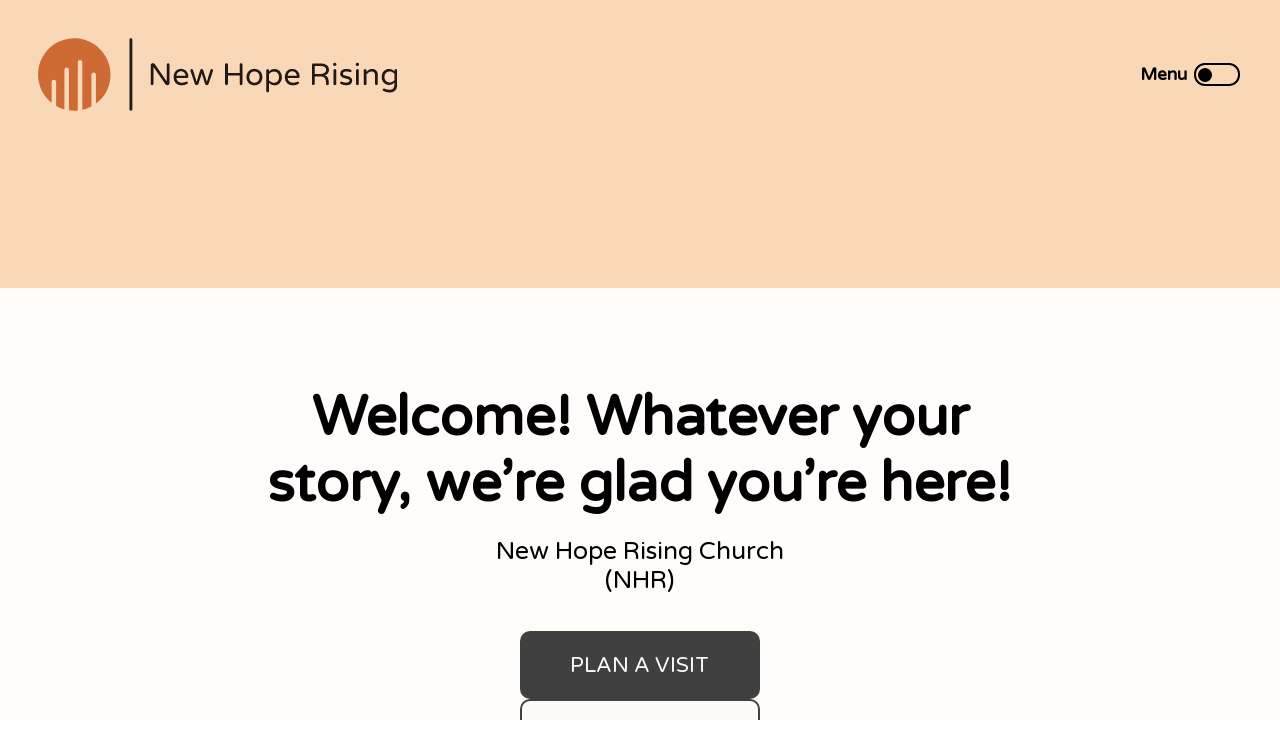

--- FILE ---
content_type: image/svg+xml
request_url: https://cdn1.nucleus-cdn.church/church_5e5d7533986d49d49161f4976efc8756/file_3468d889563b4774bd0b7d0f2aa9ec75/2025-01-25T04:14:24.635Z/Logo_NHR.svg
body_size: 7813
content:
<svg xmlns="http://www.w3.org/2000/svg" viewBox="0 0 334.49 67.48"><defs><style>.cls-1{fill:#ce6b34;}.cls-2{fill:#211915;}</style></defs><title>Ativo 6</title><g id="Camada_2" data-name="Camada 2"><g id="Camada_2-2" data-name="Camada 2"><path class="cls-1" d="M67.48,33.74A33.74,33.74,0,1,0,12.7,60.11V40.46a2.11,2.11,0,0,1,4.21,0V63a33.76,33.76,0,0,0,7.67,3.23v-37a2.11,2.11,0,0,1,4.21,0V67.11a33.63,33.63,0,0,0,5,.37c1.1,0,2.19-.06,3.26-.16V22.42a2.11,2.11,0,1,1,4.21,0V66.64a33.57,33.57,0,0,0,8.49-3.17V33.75a2.11,2.11,0,0,1,4.21,0v27A33.68,33.68,0,0,0,67.48,33.74Z"/><path class="cls-2" d="M105.33,43.27a1.27,1.27,0,0,1-.38-.93V25.13a1.84,1.84,0,0,1,.55-1.34,1.79,1.79,0,0,1,1.32-.56h.38a1.94,1.94,0,0,1,1.58.87l11.1,16V24.56a1.31,1.31,0,0,1,.38-.94,1.23,1.23,0,0,1,.92-.39,1.33,1.33,0,0,1,1.33,1.33V41.77a1.78,1.78,0,0,1-.56,1.32,1.87,1.87,0,0,1-1.35.55h-.34a1.86,1.86,0,0,1-.87-.21,2,2,0,0,1-.66-.57L107.57,26.75V42.34a1.24,1.24,0,0,1-.39.93,1.27,1.27,0,0,1-.93.37A1.22,1.22,0,0,1,105.33,43.27Z"/><path class="cls-2" d="M128.26,41.78a7.65,7.65,0,0,1-2-5.63,9.38,9.38,0,0,1,.75-3.78,6.44,6.44,0,0,1,2.31-2.8,7.41,7.41,0,0,1,7.52-.07,6.45,6.45,0,0,1,2.37,2.65,8.14,8.14,0,0,1,.81,3.62,1.27,1.27,0,0,1-.36.92,1.31,1.31,0,0,1-1,.38h-9.77a4.71,4.71,0,0,0,1.5,3.14A5.14,5.14,0,0,0,134,41.34a8.31,8.31,0,0,0,2.12-.24,8.22,8.22,0,0,0,1.77-.66,1.27,1.27,0,0,1,.52-.11,1.16,1.16,0,0,1,.81.31,1.07,1.07,0,0,1,.35.81,1.26,1.26,0,0,1-.75,1.07,9.05,9.05,0,0,1-5.05,1.27A7.36,7.36,0,0,1,128.26,41.78Zm9.18-6.84a4.68,4.68,0,0,0-.73-2.37,4.1,4.1,0,0,0-1.6-1.4,4.47,4.47,0,0,0-3.87,0,3.92,3.92,0,0,0-1.58,1.4,4.58,4.58,0,0,0-.72,2.37Z"/><path class="cls-2" d="M146.7,43.3a1.78,1.78,0,0,1-.64-.87l-4.09-12a1.55,1.55,0,0,1-.09-.49,1.3,1.3,0,0,1,2-1.08,1.07,1.07,0,0,1,.45.56l3.37,11.1,3.35-10.84a1.39,1.39,0,0,1,.53-.75,1.48,1.48,0,0,1,1.76,0,1.39,1.39,0,0,1,.53.75l3.35,10.84,3.37-11.1a1.07,1.07,0,0,1,.45-.56,1.3,1.3,0,0,1,2,1.08,1.55,1.55,0,0,1-.09.49l-4.09,12a1.78,1.78,0,0,1-.64.87,1.66,1.66,0,0,1-1,.34,1.68,1.68,0,0,1-1-.34,1.86,1.86,0,0,1-.66-.9l-3.06-9.54-3.06,9.54a1.86,1.86,0,0,1-.66.9,1.68,1.68,0,0,1-1,.34A1.66,1.66,0,0,1,146.7,43.3Z"/><path class="cls-2" d="M174.57,43.27a1.26,1.26,0,0,1-.37-.93V24.56a1.3,1.3,0,0,1,.37-.94,1.24,1.24,0,0,1,.93-.39,1.33,1.33,0,0,1,1.32,1.33v7.67h10.93V24.56a1.3,1.3,0,0,1,.37-.94,1.24,1.24,0,0,1,.93-.39,1.33,1.33,0,0,1,1.32,1.33V42.34a1.24,1.24,0,0,1-.39.93,1.29,1.29,0,0,1-.93.37,1.26,1.26,0,0,1-1.3-1.3V34.68H176.82v7.66a1.24,1.24,0,0,1-.39.93,1.29,1.29,0,0,1-.93.37A1.26,1.26,0,0,1,174.57,43.27Z"/><path class="cls-2" d="M197.64,42.83a6.38,6.38,0,0,1-2.58-2.69,9.22,9.22,0,0,1,0-8,6.38,6.38,0,0,1,2.58-2.69,8.38,8.38,0,0,1,7.75,0,6.55,6.55,0,0,1,2.6,2.69,9.13,9.13,0,0,1,0,8,6.55,6.55,0,0,1-2.6,2.69,8.3,8.3,0,0,1-7.75,0Zm6.15-2a4.49,4.49,0,0,0,1.79-1.73,5.79,5.79,0,0,0,.7-3,5.73,5.73,0,0,0-.7-3,4.34,4.34,0,0,0-1.79-1.72,5.1,5.1,0,0,0-2.26-.53,5.17,5.17,0,0,0-2.29.53,4.26,4.26,0,0,0-1.78,1.72,5.83,5.83,0,0,0-.69,3,5.89,5.89,0,0,0,.69,3,4.41,4.41,0,0,0,1.78,1.73,5,5,0,0,0,2.29.54A5,5,0,0,0,203.79,40.85Z"/><path class="cls-2" d="M212.94,49.88a1.29,1.29,0,0,1-.37-.93V30a1.24,1.24,0,0,1,.37-.92,1.27,1.27,0,0,1,.93-.38,1.3,1.3,0,0,1,.93.38,1.22,1.22,0,0,1,.39.92v.75a6.64,6.64,0,0,1,4.93-2.19,6.78,6.78,0,0,1,6,3.56,8,8,0,0,1,1,4.08,8.06,8.06,0,0,1-1,4.08,6.83,6.83,0,0,1-6,3.56,6.62,6.62,0,0,1-4.93-2.2V49a1.27,1.27,0,0,1-1.32,1.32A1.24,1.24,0,0,1,212.94,49.88ZM223.18,40a5.33,5.33,0,0,0,1.3-3.83,5.36,5.36,0,0,0-1.3-3.84A4.55,4.55,0,0,0,219.75,31a5.38,5.38,0,0,0-2.5.59,7.28,7.28,0,0,0-2.06,1.57v6.05a7.1,7.1,0,0,0,2.06,1.57,5.39,5.39,0,0,0,2.5.6A4.56,4.56,0,0,0,223.18,40Z"/><path class="cls-2" d="M231.84,41.78a7.65,7.65,0,0,1-2-5.63,9.38,9.38,0,0,1,.75-3.78,6.48,6.48,0,0,1,2.3-2.8,6.65,6.65,0,0,1,3.84-1.06,6.74,6.74,0,0,1,3.69,1,6.5,6.5,0,0,1,2.36,2.65,8.14,8.14,0,0,1,.81,3.62,1.27,1.27,0,0,1-1.33,1.3h-9.77a4.71,4.71,0,0,0,1.5,3.14,5.15,5.15,0,0,0,3.54,1.13,8.31,8.31,0,0,0,2.12-.24,8.5,8.5,0,0,0,1.78-.66,1.19,1.19,0,0,1,.51-.11,1.16,1.16,0,0,1,.81.31,1.07,1.07,0,0,1,.35.81,1.26,1.26,0,0,1-.75,1.07,9.05,9.05,0,0,1-5,1.27A7.36,7.36,0,0,1,231.84,41.78ZM241,34.94a4.58,4.58,0,0,0-.73-2.37,4,4,0,0,0-1.6-1.4,4.64,4.64,0,0,0-1.93-.44,4.57,4.57,0,0,0-1.93.44,3.88,3.88,0,0,0-1.59,1.4,4.77,4.77,0,0,0-.72,2.37Z"/><path class="cls-2" d="M255.47,43.27a1.27,1.27,0,0,1-.38-.93V24.7a1.32,1.32,0,0,1,.38-.94,1.22,1.22,0,0,1,.92-.39h6.72Q267,23.37,269,25a5.22,5.22,0,0,1,2,4.24,5.45,5.45,0,0,1-1,3.15,5.37,5.37,0,0,1-2.81,2.07A3.93,3.93,0,0,1,270,37a11.25,11.25,0,0,1,.77,4v1.32a1.27,1.27,0,0,1-.38.93,1.25,1.25,0,0,1-.92.37,1.31,1.31,0,0,1-1-.36,1.27,1.27,0,0,1-.36-.94v-.86a12.47,12.47,0,0,0-.26-2.67,4.27,4.27,0,0,0-1.24-2.19,4.08,4.08,0,0,0-3-1h-6v6.68a1.24,1.24,0,0,1-.39.93,1.3,1.3,0,0,1-.94.37A1.24,1.24,0,0,1,255.47,43.27Zm7.46-10.09a7,7,0,0,0,3.94-1,3.16,3.16,0,0,0,1.46-2.77,3.08,3.08,0,0,0-1.26-2.65,7.39,7.39,0,0,0-4.28-.93h-5.07v7.33Z"/><path class="cls-2" d="M275.3,25.36a1.38,1.38,0,0,1-.43-1v-.12a1.42,1.42,0,0,1,.43-1,1.4,1.4,0,0,1,1-.43h.17a1.4,1.4,0,0,1,1,.43,1.42,1.42,0,0,1,.43,1v.12a1.38,1.38,0,0,1-.43,1,1.41,1.41,0,0,1-1,.44h-.17A1.41,1.41,0,0,1,275.3,25.36Zm.17,17.91a1.26,1.26,0,0,1-.37-.93V30a1.3,1.3,0,0,1,.37-.94,1.24,1.24,0,0,1,.93-.39,1.3,1.3,0,0,1,1,.38,1.27,1.27,0,0,1,.37.95V42.34a1.24,1.24,0,0,1-.39.93,1.29,1.29,0,0,1-.93.37A1.26,1.26,0,0,1,275.47,43.27Z"/><path class="cls-2" d="M281.79,42.49a1.1,1.1,0,0,1-.49-1,1.16,1.16,0,0,1,.31-.81,1.08,1.08,0,0,1,.81-.35,1.2,1.2,0,0,1,.52.12,11.23,11.23,0,0,0,1.85.63,8.2,8.2,0,0,0,2.07.23c2.14,0,3.2-.68,3.2-2a1.09,1.09,0,0,0-.73-1,15.49,15.49,0,0,0-2.41-.78,21.74,21.74,0,0,1-2.81-.84,4.74,4.74,0,0,1-1.9-1.31,3.32,3.32,0,0,1-.8-2.32,4.15,4.15,0,0,1,1.46-3.28A6.12,6.12,0,0,1,287,28.51a12.1,12.1,0,0,1,4.19.72,1,1,0,0,1,.61.43,1.11,1.11,0,0,1,.22.66,1.13,1.13,0,0,1-.33.81,1.1,1.1,0,0,1-.82.35,1.62,1.62,0,0,1-.38-.06,10.89,10.89,0,0,0-3.28-.52,4.57,4.57,0,0,0-2.44.56,1.68,1.68,0,0,0-.88,1.46,1.34,1.34,0,0,0,.81,1.27,11.51,11.51,0,0,0,2.51.77,26.32,26.32,0,0,1,2.76.85,4.44,4.44,0,0,1,1.83,1.32,3.54,3.54,0,0,1,.77,2.39,3.83,3.83,0,0,1-1.46,3.06A6.29,6.29,0,0,1,287,43.79,10.74,10.74,0,0,1,281.79,42.49Z"/><path class="cls-2" d="M296.32,25.36a1.38,1.38,0,0,1-.43-1v-.12a1.42,1.42,0,0,1,.43-1,1.4,1.4,0,0,1,1-.43h.17a1.42,1.42,0,0,1,1,.43,1.46,1.46,0,0,1,.43,1v.12a1.49,1.49,0,0,1-1.47,1.47h-.17A1.41,1.41,0,0,1,296.32,25.36Zm.17,17.91a1.26,1.26,0,0,1-.37-.93V30a1.3,1.3,0,0,1,.37-.94,1.23,1.23,0,0,1,.92-.39A1.3,1.3,0,0,1,298.74,30V42.34a1.24,1.24,0,0,1-.39.93,1.3,1.3,0,0,1-.94.37A1.25,1.25,0,0,1,296.49,43.27Z"/><path class="cls-2" d="M303.67,43.27a1.27,1.27,0,0,1-.38-.93V30a1.31,1.31,0,0,1,.38-.94,1.23,1.23,0,0,1,.92-.39A1.33,1.33,0,0,1,305.92,30v1.18a9.58,9.58,0,0,1,2.36-1.93,6,6,0,0,1,3-.72,5,5,0,0,1,2.75.75,4.86,4.86,0,0,1,1.79,2,6.62,6.62,0,0,1,.62,2.86v8.18a1.24,1.24,0,0,1-.39.93,1.3,1.3,0,0,1-.94.37,1.26,1.26,0,0,1-1.29-1.3V34.45q0-3.53-3.17-3.52a4.54,4.54,0,0,0-2.58.75,9.2,9.2,0,0,0-2.15,2v8.64a1.24,1.24,0,0,1-.39.93,1.3,1.3,0,0,1-.94.37A1.25,1.25,0,0,1,303.67,43.27Z"/><path class="cls-2" d="M324.34,50a10.94,10.94,0,0,1-2.8-1.06,1.11,1.11,0,0,1-.52-1,1.14,1.14,0,0,1,.34-.82,1.06,1.06,0,0,1,.82-.36,1.39,1.39,0,0,1,.52.11,10.47,10.47,0,0,0,4.75,1.1q4.41,0,4.41-4.7V41.31a6.49,6.49,0,0,1-4.93,2.19,7,7,0,0,1-3.3-.85A7,7,0,0,1,321,40.11,7.61,7.61,0,0,1,320,36a7.65,7.65,0,0,1,1-4.11,6.84,6.84,0,0,1,2.63-2.53,6.93,6.93,0,0,1,3.3-.85,6.49,6.49,0,0,1,4.93,2.19V30a1.31,1.31,0,0,1,.38-.94,1.23,1.23,0,0,1,.92-.39A1.33,1.33,0,0,1,334.49,30V42.86a8.12,8.12,0,0,1-1.76,5.6,6.42,6.42,0,0,1-5,2A13.56,13.56,0,0,1,324.34,50Zm5.53-9.45a8.37,8.37,0,0,0,2-1.56V33a8.32,8.32,0,0,0-2-1.55,4.75,4.75,0,0,0-2.39-.58A4.91,4.91,0,0,0,324,32.21,5,5,0,0,0,322.58,36,5,5,0,0,0,324,39.79a5.37,5.37,0,0,0,5.92.74Z"/><rect class="cls-2" x="85.2" width="2.63" height="67.48" rx="1.31"/></g></g></svg>